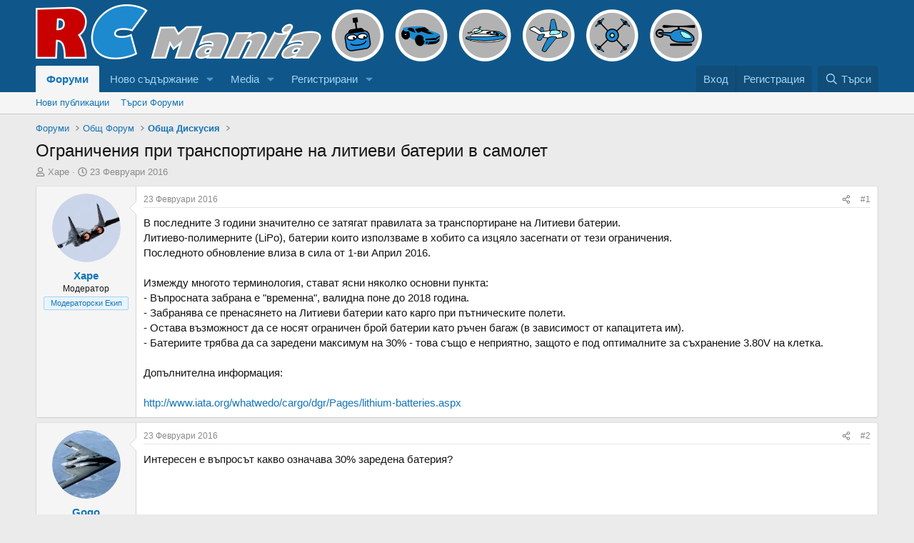

--- FILE ---
content_type: text/html; charset=utf-8
request_url: https://rcmania.bg/index.php?threads/%D0%9E%D0%B3%D1%80%D0%B0%D0%BD%D0%B8%D1%87%D0%B5%D0%BD%D0%B8%D1%8F-%D0%BF%D1%80%D0%B8-%D1%82%D1%80%D0%B0%D0%BD%D1%81%D0%BF%D0%BE%D1%80%D1%82%D0%B8%D1%80%D0%B0%D0%BD%D0%B5-%D0%BD%D0%B0-%D0%BB%D0%B8%D1%82%D0%B8%D0%B5%D0%B2%D0%B8-%D0%B1%D0%B0%D1%82%D0%B5%D1%80%D0%B8%D0%B8-%D0%B2-%D1%81%D0%B0%D0%BC%D0%BE%D0%BB%D0%B5%D1%82.1108/
body_size: 17130
content:
<!DOCTYPE html>
<html id="XF" lang="bg-BG" dir="LTR"
	data-xf="2.3"
	data-app="public"
	
	
	data-template="thread_view"
	data-container-key="node-4"
	data-content-key="thread-1108"
	data-logged-in="false"
	data-cookie-prefix="xf_"
	data-csrf="1769115469,df951f89127768db728a29bc9f92d9fd"
	class="has-no-js template-thread_view"
	 data-run-jobs="">
<head>
	
	
	

	<meta charset="utf-8" />
	<title>Ограничения при транспортиране на литиеви батерии в самолет | RC Mania</title>
	<link rel="manifest" href="/webmanifest.php">

	<meta http-equiv="X-UA-Compatible" content="IE=Edge" />
	<meta name="viewport" content="width=device-width, initial-scale=1, viewport-fit=cover">

	
		<meta name="theme-color" content="#0f578a" />
	

	<meta name="apple-mobile-web-app-title" content="RC Mania">
	
		<link rel="apple-touch-icon" href="/rcmania-og-logo.png" />
	

	
		
		<meta name="description" content="В последните 3 години значително се затягат правилата за транспортиране на Литиеви батерии.
Литиево-полимерните (LiPo), батерии които използваме в хобито са..." />
		<meta property="og:description" content="В последните 3 години значително се затягат правилата за транспортиране на Литиеви батерии.
Литиево-полимерните (LiPo), батерии които използваме в хобито са изцяло засегнати от тези ограничения.
Последното обновление влиза в сила от 1-ви Април 2016.

Измежду многото терминология, стават ясни..." />
		<meta property="twitter:description" content="В последните 3 години значително се затягат правилата за транспортиране на Литиеви батерии.
Литиево-полимерните (LiPo), батерии които използваме в хобито са изцяло засегнати от тези ограничения..." />
	
	
		<meta property="og:url" content="https://rcmania.bg/index.php?threads/%D0%9E%D0%B3%D1%80%D0%B0%D0%BD%D0%B8%D1%87%D0%B5%D0%BD%D0%B8%D1%8F-%D0%BF%D1%80%D0%B8-%D1%82%D1%80%D0%B0%D0%BD%D1%81%D0%BF%D0%BE%D1%80%D1%82%D0%B8%D1%80%D0%B0%D0%BD%D0%B5-%D0%BD%D0%B0-%D0%BB%D0%B8%D1%82%D0%B8%D0%B5%D0%B2%D0%B8-%D0%B1%D0%B0%D1%82%D0%B5%D1%80%D0%B8%D0%B8-%D0%B2-%D1%81%D0%B0%D0%BC%D0%BE%D0%BB%D0%B5%D1%82.1108/" />
	
		<link rel="canonical" href="https://rcmania.bg/index.php?threads/%D0%9E%D0%B3%D1%80%D0%B0%D0%BD%D0%B8%D1%87%D0%B5%D0%BD%D0%B8%D1%8F-%D0%BF%D1%80%D0%B8-%D1%82%D1%80%D0%B0%D0%BD%D1%81%D0%BF%D0%BE%D1%80%D1%82%D0%B8%D1%80%D0%B0%D0%BD%D0%B5-%D0%BD%D0%B0-%D0%BB%D0%B8%D1%82%D0%B8%D0%B5%D0%B2%D0%B8-%D0%B1%D0%B0%D1%82%D0%B5%D1%80%D0%B8%D0%B8-%D0%B2-%D1%81%D0%B0%D0%BC%D0%BE%D0%BB%D0%B5%D1%82.1108/" />
	

	
		
	
	
	<meta property="og:site_name" content="RC Mania" />


	
	
		
	
	
	<meta property="og:type" content="website" />


	
	
		
	
	
	
		<meta property="og:title" content="Ограничения при транспортиране на литиеви батерии в самолет" />
		<meta property="twitter:title" content="Ограничения при транспортиране на литиеви батерии в самолет" />
	


	
	
	
	
		
	
	
	
		<meta property="og:image" content="https://rcmania.bg/rcmania-og-logo.png" />
		<meta property="twitter:image" content="https://rcmania.bg/rcmania-og-logo.png" />
		<meta property="twitter:card" content="summary" />
	


	

	
	
	
	

	<link rel="stylesheet" href="/css.php?css=public%3Anormalize.css%2Cpublic%3Afa.css%2Cpublic%3Acore.less%2Cpublic%3Aapp.less&amp;s=2&amp;l=3&amp;d=1755188902&amp;k=fa9b7a8ec457aa3c49035e56a397893b1cca7c61" />

	<link rel="stylesheet" href="/css.php?css=public%3Abb_code.less%2Cpublic%3Amessage.less%2Cpublic%3Ashare_controls.less%2Cpublic%3Aextra.less&amp;s=2&amp;l=3&amp;d=1755188902&amp;k=446f6b1264b89a7fead25166ef1ffcc8dc546faf" />


	
		<script src="/js/xf/preamble.min.js?_v=17c45a27"></script>
	

	
	<script src="/js/vendor/vendor-compiled.js?_v=17c45a27" defer></script>
	<script src="/js/xf/core-compiled.js?_v=17c45a27" defer></script>

	<script>
		XF.ready(() =>
		{
			XF.extendObject(true, XF.config, {
				// 
				userId: 0,
				enablePush: false,
				pushAppServerKey: '',
				url: {
					fullBase: 'https://rcmania.bg/',
					basePath: '/',
					css: '/css.php?css=__SENTINEL__&s=2&l=3&d=1755188902',
					js: '/js/__SENTINEL__?_v=17c45a27',
					icon: '/data/local/icons/__VARIANT__.svg?v=1755189077#__NAME__',
					iconInline: '/styles/fa/__VARIANT__/__NAME__.svg?v=5.15.3',
					keepAlive: '/index.php?login/keep-alive'
				},
				cookie: {
					path: '/',
					domain: '',
					prefix: 'xf_',
					secure: true,
					consentMode: 'disabled',
					consented: ["optional","_third_party"]
				},
				cacheKey: 'f3ed7234243583f554e27d349fe769c5',
				csrf: '1769115469,df951f89127768db728a29bc9f92d9fd',
				js: {},
				fullJs: false,
				css: {"public:bb_code.less":true,"public:message.less":true,"public:share_controls.less":true,"public:extra.less":true},
				time: {
					now: 1769115469,
					today: 1769032800,
					todayDow: 4,
					tomorrow: 1769119200,
					yesterday: 1768946400,
					week: 1768514400,
					month: 1767218400,
					year: 1767218400
				},
				style: {
					light: '',
					dark: '',
					defaultColorScheme: 'light'
				},
				borderSizeFeature: '3px',
				fontAwesomeWeight: 'r',
				enableRtnProtect: true,
				
				enableFormSubmitSticky: true,
				imageOptimization: '0',
				imageOptimizationQuality: 0.85,
				uploadMaxFilesize: 209715200,
				uploadMaxWidth: 1920,
				uploadMaxHeight: 1500,
				allowedVideoExtensions: ["m4v","mov","mp4","mp4v","mpeg","mpg","ogv","webm"],
				allowedAudioExtensions: ["mp3","opus","ogg","wav"],
				shortcodeToEmoji: true,
				visitorCounts: {
					conversations_unread: '0',
					alerts_unviewed: '0',
					total_unread: '0',
					title_count: true,
					icon_indicator: true
				},
				jsMt: {"xf\/action.js":"e6de6ed3","xf\/embed.js":"e6de6ed3","xf\/form.js":"e6de6ed3","xf\/structure.js":"e6de6ed3","xf\/tooltip.js":"e6de6ed3"},
				jsState: {},
				publicMetadataLogoUrl: 'https://rcmania.bg/rcmania-og-logo.png',
				publicPushBadgeUrl: 'https://rcmania.bg/styles/default/xenforo/bell.png'
			})

			XF.extendObject(XF.phrases, {
				// 
				date_x_at_time_y:     "{date} в {time}",
				day_x_at_time_y:      "{day} в {time}",
				yesterday_at_x:       "Вчера в {time}",
				x_minutes_ago:        "преди {minutes} минути",
				one_minute_ago:       "преди една минута",
				a_moment_ago:         "Преди секунда",
				today_at_x:           "Днес в {time}",
				in_a_moment:          "In a moment",
				in_a_minute:          "In a minute",
				in_x_minutes:         "In {minutes} minutes",
				later_today_at_x:     "Later today at {time}",
				tomorrow_at_x:        "Tomorrow at {time}",
				short_date_x_minutes: "{minutes}m",
				short_date_x_hours:   "{hours}h",
				short_date_x_days:    "{days}d",

				day0: "Неделя",
				day1: "Понеделник",
				day2: "Вторник",
				day3: "Сряда",
				day4: "Четвъртък",
				day5: "Петък",
				day6: "Събота",

				dayShort0: "Нед",
				dayShort1: "Пон",
				dayShort2: "Вто",
				dayShort3: "Сря",
				dayShort4: "Чет",
				dayShort5: "Пет",
				dayShort6: "Съб",

				month0: "Януари",
				month1: "Февруари",
				month2: "Март",
				month3: "Април",
				month4: "Май",
				month5: "Юни",
				month6: "Юли",
				month7: "Август",
				month8: "Септември",
				month9: "Октомври",
				month10: "Ноември",
				month11: "Декември",

				active_user_changed_reload_page: "The active user has changed. Reload the page for the latest version.",
				server_did_not_respond_in_time_try_again: "The server did not respond in time. Please try again.",
				oops_we_ran_into_some_problems: "Oops! We ran into some problems.",
				oops_we_ran_into_some_problems_more_details_console: "Oops! We ran into some problems. Please try again later. More error details may be in the browser console.",
				file_too_large_to_upload: "The file is too large to be uploaded.",
				uploaded_file_is_too_large_for_server_to_process: "Каченият файл е прекалено голям за обработка.",
				files_being_uploaded_are_you_sure: "Files are still being uploaded. Are you sure you want to submit this form?",
				attach: "Прикачи файлове",
				rich_text_box: "Rich text box",
				close: "Затвори",
				link_copied_to_clipboard: "Link copied to clipboard.",
				text_copied_to_clipboard: "Text copied to clipboard.",
				loading: "Loading…",
				you_have_exceeded_maximum_number_of_selectable_items: "You have exceeded the maximum number of selectable items.",

				processing: "Processing",
				'processing...': "Processing…",

				showing_x_of_y_items: "Показани {count} от общо {total}",
				showing_all_items: "Showing all items",
				no_items_to_display: "No items to display",

				number_button_up: "Increase",
				number_button_down: "Decrease",

				push_enable_notification_title: "Push notifications enabled successfully at RC Mania",
				push_enable_notification_body: "Thank you for enabling push notifications!",

				pull_down_to_refresh: "Pull down to refresh",
				release_to_refresh: "Release to refresh",
				refreshing: "Refreshing…"
			})
		})
	</script>

	


	

	
	<script async src="https://www.googletagmanager.com/gtag/js?id=UA-12118333-8"></script>
	<script>
		window.dataLayer = window.dataLayer || [];
		function gtag(){dataLayer.push(arguments);}
		gtag('js', new Date());
		gtag('config', 'UA-12118333-8', {
			// 
			
			
		});
	</script>

</head>
<body data-template="thread_view">

<div class="p-pageWrapper" id="top">

	

	<header class="p-header" id="header">
		<div class="p-header-inner">
			<div class="p-header-content">
				<div class="p-header-logo p-header-logo--image">
					<a href="/index.php">
						

	

	
		
		

		
	

	

	<picture data-variations="{&quot;default&quot;:{&quot;1&quot;:&quot;\/styles\/default\/xenforo\/logo-rcmania.png&quot;,&quot;2&quot;:null}}">
		
		
		

		

		<img src="/styles/default/xenforo/logo-rcmania.png"  width="933" height="80" alt="RC Mania"  />
	</picture>


					</a>
				</div>

				
			</div>
		</div>
	</header>

	
	

	
		<div class="p-navSticky p-navSticky--primary" data-xf-init="sticky-header">
			
		<nav class="p-nav">
			<div class="p-nav-inner">
				<button type="button" class="button button--plain p-nav-menuTrigger" data-xf-click="off-canvas" data-menu=".js-headerOffCanvasMenu" tabindex="0" aria-label="Меню"><span class="button-text">
					<i aria-hidden="true"></i>
				</span></button>

				<div class="p-nav-smallLogo">
					<a href="/index.php">
						

	

	
		
		

		
	

	

	<picture data-variations="{&quot;default&quot;:{&quot;1&quot;:&quot;\/styles\/default\/xenforo\/logo-rcmania.png&quot;,&quot;2&quot;:null}}">
		
		
		

		

		<img src="/styles/default/xenforo/logo-rcmania.png"  width="933" height="80" alt="RC Mania"  />
	</picture>


					</a>
				</div>

				<div class="p-nav-scroller hScroller" data-xf-init="h-scroller" data-auto-scroll=".p-navEl.is-selected">
					<div class="hScroller-scroll">
						<ul class="p-nav-list js-offCanvasNavSource">
							
								<li>
									
	<div class="p-navEl is-selected" data-has-children="true">
	

		
	
	<a href="/index.php"
	class="p-navEl-link p-navEl-link--splitMenu "
	
	
	data-nav-id="forums">Форуми</a>


		<a data-xf-key="1"
			data-xf-click="menu"
			data-menu-pos-ref="< .p-navEl"
			class="p-navEl-splitTrigger"
			role="button"
			tabindex="0"
			aria-label="Toggle expanded"
			aria-expanded="false"
			aria-haspopup="true"></a>

		
	
		<div class="menu menu--structural" data-menu="menu" aria-hidden="true">
			<div class="menu-content">
				
					
	
	
	<a href="/index.php?whats-new/posts/"
	class="menu-linkRow u-indentDepth0 js-offCanvasCopy "
	
	
	data-nav-id="newPosts">Нови публикации</a>

	

				
					
	
	
	<a href="/index.php?search/&amp;type=post"
	class="menu-linkRow u-indentDepth0 js-offCanvasCopy "
	
	
	data-nav-id="searchForums">Търси Форуми</a>

	

				
			</div>
		</div>
	
	</div>

								</li>
							
								<li>
									
	<div class="p-navEl " data-has-children="true">
	

		
	
	<a href="/index.php?whats-new/"
	class="p-navEl-link p-navEl-link--splitMenu "
	
	
	data-nav-id="whatsNew">Ново съдържание</a>


		<a data-xf-key="2"
			data-xf-click="menu"
			data-menu-pos-ref="< .p-navEl"
			class="p-navEl-splitTrigger"
			role="button"
			tabindex="0"
			aria-label="Toggle expanded"
			aria-expanded="false"
			aria-haspopup="true"></a>

		
	
		<div class="menu menu--structural" data-menu="menu" aria-hidden="true">
			<div class="menu-content">
				
					
	
	
	<a href="/index.php?featured/"
	class="menu-linkRow u-indentDepth0 js-offCanvasCopy "
	
	
	data-nav-id="featured">Препоръчано съдържание</a>

	

				
					
	
	
	<a href="/index.php?whats-new/posts/"
	class="menu-linkRow u-indentDepth0 js-offCanvasCopy "
	 rel="nofollow"
	
	data-nav-id="whatsNewPosts">Нови публикации</a>

	

				
					
	
	
	<a href="/index.php?whats-new/media/"
	class="menu-linkRow u-indentDepth0 js-offCanvasCopy "
	 rel="nofollow"
	
	data-nav-id="xfmgWhatsNewNewMedia">New media</a>

	

				
					
	
	
	<a href="/index.php?whats-new/media-comments/"
	class="menu-linkRow u-indentDepth0 js-offCanvasCopy "
	 rel="nofollow"
	
	data-nav-id="xfmgWhatsNewMediaComments">New media comments</a>

	

				
					
	
	
	<a href="/index.php?whats-new/latest-activity"
	class="menu-linkRow u-indentDepth0 js-offCanvasCopy "
	 rel="nofollow"
	
	data-nav-id="latestActivity">Последни събития</a>

	

				
			</div>
		</div>
	
	</div>

								</li>
							
								<li>
									
	<div class="p-navEl " data-has-children="true">
	

		
	
	<a href="/index.php?media/"
	class="p-navEl-link p-navEl-link--splitMenu "
	
	
	data-nav-id="xfmg">Media</a>


		<a data-xf-key="3"
			data-xf-click="menu"
			data-menu-pos-ref="< .p-navEl"
			class="p-navEl-splitTrigger"
			role="button"
			tabindex="0"
			aria-label="Toggle expanded"
			aria-expanded="false"
			aria-haspopup="true"></a>

		
	
		<div class="menu menu--structural" data-menu="menu" aria-hidden="true">
			<div class="menu-content">
				
					
	
	
	<a href="/index.php?whats-new/media/"
	class="menu-linkRow u-indentDepth0 js-offCanvasCopy "
	 rel="nofollow"
	
	data-nav-id="xfmgNewMedia">New media</a>

	

				
					
	
	
	<a href="/index.php?whats-new/media-comments/"
	class="menu-linkRow u-indentDepth0 js-offCanvasCopy "
	 rel="nofollow"
	
	data-nav-id="xfmgNewComments">New comments</a>

	

				
					
	
	
	<a href="/index.php?search/&amp;type=xfmg_media"
	class="menu-linkRow u-indentDepth0 js-offCanvasCopy "
	
	
	data-nav-id="xfmgSearchMedia">Search media</a>

	

				
			</div>
		</div>
	
	</div>

								</li>
							
								<li>
									
	<div class="p-navEl " data-has-children="true">
	

		
	
	<a href="/index.php?members/"
	class="p-navEl-link p-navEl-link--splitMenu "
	
	
	data-nav-id="members">Регистрирани</a>


		<a data-xf-key="4"
			data-xf-click="menu"
			data-menu-pos-ref="< .p-navEl"
			class="p-navEl-splitTrigger"
			role="button"
			tabindex="0"
			aria-label="Toggle expanded"
			aria-expanded="false"
			aria-haspopup="true"></a>

		
	
		<div class="menu menu--structural" data-menu="menu" aria-hidden="true">
			<div class="menu-content">
				
					
	
	
	<a href="/index.php?members/list/"
	class="menu-linkRow u-indentDepth0 js-offCanvasCopy "
	
	
	data-nav-id="registeredMembers">Регистрирани Потребители</a>

	

				
					
	
	
	<a href="/index.php?online/"
	class="menu-linkRow u-indentDepth0 js-offCanvasCopy "
	
	
	data-nav-id="currentVisitors">Посетители в момента</a>

	

				
			</div>
		</div>
	
	</div>

								</li>
							
						</ul>
					</div>
				</div>

				<div class="p-nav-opposite">
					<div class="p-navgroup p-account p-navgroup--guest">
						
							<a href="/index.php?login/" class="p-navgroup-link p-navgroup-link--textual p-navgroup-link--logIn"
								data-xf-click="overlay" data-follow-redirects="on">
								<span class="p-navgroup-linkText">Вход</span>
							</a>
							
								<a href="/index.php?register/" class="p-navgroup-link p-navgroup-link--textual p-navgroup-link--register"
									data-xf-click="overlay" data-follow-redirects="on">
									<span class="p-navgroup-linkText">Регистрация</span>
								</a>
							
						
					</div>

					<div class="p-navgroup p-discovery">
						<a href="/index.php?whats-new/"
							class="p-navgroup-link p-navgroup-link--iconic p-navgroup-link--whatsnew"
							aria-label="Какво ново"
							title="Какво ново">
							<i aria-hidden="true"></i>
							<span class="p-navgroup-linkText">Какво ново</span>
						</a>

						
							<a href="/index.php?search/"
								class="p-navgroup-link p-navgroup-link--iconic p-navgroup-link--search"
								data-xf-click="menu"
								data-xf-key="/"
								aria-label="Търси"
								aria-expanded="false"
								aria-haspopup="true"
								title="Търси">
								<i aria-hidden="true"></i>
								<span class="p-navgroup-linkText">Търси</span>
							</a>
							<div class="menu menu--structural menu--wide" data-menu="menu" aria-hidden="true">
								<form action="/index.php?search/search" method="post"
									class="menu-content"
									data-xf-init="quick-search">

									<h3 class="menu-header">Търси</h3>
									
									<div class="menu-row">
										
											<div class="inputGroup inputGroup--joined">
												<input type="text" class="input" name="keywords" data-acurl="/index.php?search/auto-complete" placeholder="Търси…" aria-label="Търси" data-menu-autofocus="true" />
												
			<select name="constraints" class="js-quickSearch-constraint input" aria-label="Search within">
				<option value="">Everywhere</option>
<option value="{&quot;search_type&quot;:&quot;post&quot;}">Теми</option>
<option value="{&quot;search_type&quot;:&quot;post&quot;,&quot;c&quot;:{&quot;nodes&quot;:[4],&quot;child_nodes&quot;:1}}">This forum</option>
<option value="{&quot;search_type&quot;:&quot;post&quot;,&quot;c&quot;:{&quot;thread&quot;:1108}}">This thread</option>

			</select>
		
											</div>
										
									</div>

									
									<div class="menu-row">
										<label class="iconic"><input type="checkbox"  name="c[title_only]" value="1" /><i aria-hidden="true"></i><span class="iconic-label">Търси само в Заглавия

													
													<span tabindex="0" role="button"
														data-xf-init="tooltip" data-trigger="hover focus click" title="Ще търсим и в тагове">

														<i class="fa--xf far fa-question-circle  u-muted u-smaller"><svg xmlns="http://www.w3.org/2000/svg" role="img" ><title>Забележка</title><use href="/data/local/icons/regular.svg?v=1755189077#question-circle"></use></svg></i>
													</span></span></label>

									</div>
									
									<div class="menu-row">
										<div class="inputGroup">
											<span class="inputGroup-text" id="ctrl_search_menu_by_member">By:</span>
											<input type="text" class="input" name="c[users]" data-xf-init="auto-complete" placeholder="Потребител" aria-labelledby="ctrl_search_menu_by_member" />
										</div>
									</div>
									<div class="menu-footer">
									<span class="menu-footer-controls">
										<button type="submit" class="button button--icon button--icon--search button--primary"><i class="fa--xf far fa-search "><svg xmlns="http://www.w3.org/2000/svg" role="img" aria-hidden="true" ><use href="/data/local/icons/regular.svg?v=1755189077#search"></use></svg></i><span class="button-text">Търси</span></button>
										<button type="submit" class="button " name="from_search_menu"><span class="button-text">Разширено търсене…</span></button>
									</span>
									</div>

									<input type="hidden" name="_xfToken" value="1769115469,df951f89127768db728a29bc9f92d9fd" />
								</form>
							</div>
						
					</div>
				</div>
			</div>
		</nav>
	
		</div>
		
		
			<div class="p-sectionLinks">
				<div class="p-sectionLinks-inner hScroller" data-xf-init="h-scroller">
					<div class="hScroller-scroll">
						<ul class="p-sectionLinks-list">
							
								<li>
									
	<div class="p-navEl " >
	

		
	
	<a href="/index.php?whats-new/posts/"
	class="p-navEl-link "
	
	data-xf-key="alt+1"
	data-nav-id="newPosts">Нови публикации</a>


		

		
	
	</div>

								</li>
							
								<li>
									
	<div class="p-navEl " >
	

		
	
	<a href="/index.php?search/&amp;type=post"
	class="p-navEl-link "
	
	data-xf-key="alt+2"
	data-nav-id="searchForums">Търси Форуми</a>


		

		
	
	</div>

								</li>
							
						</ul>
					</div>
				</div>
			</div>
			
	
		

	<div class="offCanvasMenu offCanvasMenu--nav js-headerOffCanvasMenu" data-menu="menu" aria-hidden="true" data-ocm-builder="navigation">
		<div class="offCanvasMenu-backdrop" data-menu-close="true"></div>
		<div class="offCanvasMenu-content">
			<div class="offCanvasMenu-header">
				Меню
				<a class="offCanvasMenu-closer" data-menu-close="true" role="button" tabindex="0" aria-label="Затвори"></a>
			</div>
			
				<div class="p-offCanvasRegisterLink">
					<div class="offCanvasMenu-linkHolder">
						<a href="/index.php?login/" class="offCanvasMenu-link" data-xf-click="overlay" data-menu-close="true">
							Вход
						</a>
					</div>
					<hr class="offCanvasMenu-separator" />
					
						<div class="offCanvasMenu-linkHolder">
							<a href="/index.php?register/" class="offCanvasMenu-link" data-xf-click="overlay" data-menu-close="true">
								Регистрация
							</a>
						</div>
						<hr class="offCanvasMenu-separator" />
					
				</div>
			
			<div class="js-offCanvasNavTarget"></div>
			<div class="offCanvasMenu-installBanner js-installPromptContainer" style="display: none;" data-xf-init="install-prompt">
				<div class="offCanvasMenu-installBanner-header">Install the app</div>
				<button type="button" class="button js-installPromptButton"><span class="button-text">Install</span></button>
				<template class="js-installTemplateIOS">
					<div class="js-installTemplateContent">
						<div class="overlay-title">How to install the app on iOS</div>
						<div class="block-body">
							<div class="block-row">
								<p>
									Follow along with the video below to see how to install our site as a web app on your home screen.
								</p>
								<p style="text-align: center">
									<video src="/styles/default/xenforo/add_to_home.mp4"
										width="280" height="480" autoplay loop muted playsinline></video>
								</p>
								<p>
									<small><strong>Забележка:</strong> This feature may not be available in some browsers.</small>
								</p>
							</div>
						</div>
					</div>
				</template>
			</div>
		</div>
	</div>

	<div class="p-body">
		<div class="p-body-inner">
			<!--XF:EXTRA_OUTPUT-->

			

			

			
			
	
		<ul class="p-breadcrumbs "
			itemscope itemtype="https://schema.org/BreadcrumbList">
			
				

				
				

				

				
					
					
	<li itemprop="itemListElement" itemscope itemtype="https://schema.org/ListItem">
		<a href="/index.php" itemprop="item">
			<span itemprop="name">Форуми</span>
		</a>
		<meta itemprop="position" content="1" />
	</li>

				
				
					
					
	<li itemprop="itemListElement" itemscope itemtype="https://schema.org/ListItem">
		<a href="/index.php#%D0%9E%D0%B1%D1%89-%D0%A4%D0%BE%D1%80%D1%83%D0%BC.1" itemprop="item">
			<span itemprop="name">Общ Форум</span>
		</a>
		<meta itemprop="position" content="2" />
	</li>

				
					
					
	<li itemprop="itemListElement" itemscope itemtype="https://schema.org/ListItem">
		<a href="/index.php?forums/%D0%9E%D0%B1%D1%89%D0%B0-%D0%94%D0%B8%D1%81%D0%BA%D1%83%D1%81%D0%B8%D1%8F.4/" itemprop="item">
			<span itemprop="name">Обща Дискусия</span>
		</a>
		<meta itemprop="position" content="3" />
	</li>

				
			
		</ul>
	

			

			
	<noscript class="js-jsWarning"><div class="blockMessage blockMessage--important blockMessage--iconic u-noJsOnly">JavaScript is disabled. For a better experience, please enable JavaScript in your browser before proceeding.</div></noscript>

			
	<div class="blockMessage blockMessage--important blockMessage--iconic js-browserWarning" style="display: none">You are using an out of date browser. It  may not display this or other websites correctly.<br />You should upgrade or use an <a href="https://www.google.com/chrome/" target="_blank" rel="noopener">alternative browser</a>.</div>


			
				<div class="p-body-header">
					
						
							<div class="p-title ">
								
									
										<h1 class="p-title-value">Ограничения при транспортиране на литиеви батерии в самолет</h1>
									
									
								
							</div>
						

						
							<div class="p-description">
	<ul class="listInline listInline--bullet">
		<li>
			<i class="fa--xf far fa-user "><svg xmlns="http://www.w3.org/2000/svg" role="img" ><title>Автор на темата</title><use href="/data/local/icons/regular.svg?v=1755189077#user"></use></svg></i>
			<span class="u-srOnly">Автор на темата</span>

			<a href="/index.php?members/xape.3/" class="username  u-concealed" dir="auto" data-user-id="3" data-xf-init="member-tooltip"><span class="username--staff username--moderator">Xape</span></a>
		</li>
		<li>
			<i class="fa--xf far fa-clock "><svg xmlns="http://www.w3.org/2000/svg" role="img" ><title>Начална Дата</title><use href="/data/local/icons/regular.svg?v=1755189077#clock"></use></svg></i>
			<span class="u-srOnly">Начална Дата</span>

			<a href="/index.php?threads/%D0%9E%D0%B3%D1%80%D0%B0%D0%BD%D0%B8%D1%87%D0%B5%D0%BD%D0%B8%D1%8F-%D0%BF%D1%80%D0%B8-%D1%82%D1%80%D0%B0%D0%BD%D1%81%D0%BF%D0%BE%D1%80%D1%82%D0%B8%D1%80%D0%B0%D0%BD%D0%B5-%D0%BD%D0%B0-%D0%BB%D0%B8%D1%82%D0%B8%D0%B5%D0%B2%D0%B8-%D0%B1%D0%B0%D1%82%D0%B5%D1%80%D0%B8%D0%B8-%D0%B2-%D1%81%D0%B0%D0%BC%D0%BE%D0%BB%D0%B5%D1%82.1108/" class="u-concealed"><time  class="u-dt" dir="auto" datetime="2016-02-23T14:34:16+0200" data-timestamp="1456230856" data-date="23 Февруари 2016" data-time="14:34" data-short="Фев &#039;16" title="23 Февруари 2016 в 14:34">23 Февруари 2016</time></a>
		</li>
		
		
	</ul>
</div>
						
					
				</div>
			

			<div class="p-body-main  ">
				
				<div class="p-body-contentCol"></div>
				

				

				<div class="p-body-content">
					
					<div class="p-body-pageContent">










	
	
	
		
	
	
	


	
	
	
		
	
	
	


	
	
		
	
	
	


	
	



	












	

	
		
	



















<div class="block block--messages" data-xf-init="" data-type="post" data-href="/index.php?inline-mod/" data-search-target="*">

	<span class="u-anchorTarget" id="posts"></span>

	
		
	

	

	<div class="block-outer"></div>

	

	
		
	<div class="block-outer js-threadStatusField"></div>

	

	<div class="block-container lbContainer"
		data-xf-init="lightbox select-to-quote"
		data-message-selector=".js-post"
		data-lb-id="thread-1108"
		data-lb-universal="0">

		<div class="block-body js-replyNewMessageContainer">
			
				

					

					
						

	
	

	

	
	<article class="message message--post js-post js-inlineModContainer  "
		data-author="Xape"
		data-content="post-18441"
		id="js-post-18441"
		>

		

		<span class="u-anchorTarget" id="post-18441"></span>

		
			<div class="message-inner">
				
					<div class="message-cell message-cell--user">
						

	<section class="message-user"
		
		
		>

		

		<div class="message-avatar ">
			<div class="message-avatar-wrapper">
				<a href="/index.php?members/xape.3/" class="avatar avatar--m" data-user-id="3" data-xf-init="member-tooltip">
			<img src="/data/avatars/m/0/3.jpg?1384460164" srcset="/data/avatars/l/0/3.jpg?1384460164 2x" alt="Xape" class="avatar-u3-m" width="96" height="96" loading="lazy" /> 
		</a>
				
			</div>
		</div>
		<div class="message-userDetails">
			<h4 class="message-name"><a href="/index.php?members/xape.3/" class="username " dir="auto" data-user-id="3" data-xf-init="member-tooltip"><span class="username--staff username--moderator">Xape</span></a></h4>
			<h5 class="userTitle message-userTitle" dir="auto">Модератор</h5>
			<div class="userBanner userBanner--staff message-userBanner" dir="auto"><span class="userBanner-before"></span><strong>Модераторски Екип</strong><span class="userBanner-after"></span></div>
		</div>
		
			
			
		
		<span class="message-userArrow"></span>
	</section>

					</div>
				

				
					<div class="message-cell message-cell--main">
					
						<div class="message-main js-quickEditTarget">

							
								

	

	<header class="message-attribution message-attribution--split">
		<ul class="message-attribution-main listInline ">
			
			
			<li class="u-concealed">
				<a href="/index.php?threads/%D0%9E%D0%B3%D1%80%D0%B0%D0%BD%D0%B8%D1%87%D0%B5%D0%BD%D0%B8%D1%8F-%D0%BF%D1%80%D0%B8-%D1%82%D1%80%D0%B0%D0%BD%D1%81%D0%BF%D0%BE%D1%80%D1%82%D0%B8%D1%80%D0%B0%D0%BD%D0%B5-%D0%BD%D0%B0-%D0%BB%D0%B8%D1%82%D0%B8%D0%B5%D0%B2%D0%B8-%D0%B1%D0%B0%D1%82%D0%B5%D1%80%D0%B8%D0%B8-%D0%B2-%D1%81%D0%B0%D0%BC%D0%BE%D0%BB%D0%B5%D1%82.1108/post-18441" rel="nofollow" >
					<time  class="u-dt" dir="auto" datetime="2016-02-23T14:34:16+0200" data-timestamp="1456230856" data-date="23 Февруари 2016" data-time="14:34" data-short="Фев &#039;16" title="23 Февруари 2016 в 14:34">23 Февруари 2016</time>
				</a>
			</li>
			
		</ul>

		<ul class="message-attribution-opposite message-attribution-opposite--list ">
			
			<li>
				<a href="/index.php?threads/%D0%9E%D0%B3%D1%80%D0%B0%D0%BD%D0%B8%D1%87%D0%B5%D0%BD%D0%B8%D1%8F-%D0%BF%D1%80%D0%B8-%D1%82%D1%80%D0%B0%D0%BD%D1%81%D0%BF%D0%BE%D1%80%D1%82%D0%B8%D1%80%D0%B0%D0%BD%D0%B5-%D0%BD%D0%B0-%D0%BB%D0%B8%D1%82%D0%B8%D0%B5%D0%B2%D0%B8-%D0%B1%D0%B0%D1%82%D0%B5%D1%80%D0%B8%D0%B8-%D0%B2-%D1%81%D0%B0%D0%BC%D0%BE%D0%BB%D0%B5%D1%82.1108/post-18441"
					class="message-attribution-gadget"
					data-xf-init="share-tooltip"
					data-href="/index.php?posts/18441/share"
					aria-label="Share"
					rel="nofollow">
					<i class="fa--xf far fa-share-alt "><svg xmlns="http://www.w3.org/2000/svg" role="img" aria-hidden="true" ><use href="/data/local/icons/regular.svg?v=1755189077#share-alt"></use></svg></i>
				</a>
			</li>
			
				<li class="u-hidden js-embedCopy">
					
	<a href="javascript:"
		data-xf-init="copy-to-clipboard"
		data-copy-text="&lt;div class=&quot;js-xf-embed&quot; data-url=&quot;https://rcmania.bg&quot; data-content=&quot;post-18441&quot;&gt;&lt;/div&gt;&lt;script defer src=&quot;https://rcmania.bg/js/xf/external_embed.js?_v=17c45a27&quot;&gt;&lt;/script&gt;"
		data-success="Embed code HTML copied to clipboard."
		class="">
		<i class="fa--xf far fa-code "><svg xmlns="http://www.w3.org/2000/svg" role="img" aria-hidden="true" ><use href="/data/local/icons/regular.svg?v=1755189077#code"></use></svg></i>
	</a>

				</li>
			
			
			
				<li>
					<a href="/index.php?threads/%D0%9E%D0%B3%D1%80%D0%B0%D0%BD%D0%B8%D1%87%D0%B5%D0%BD%D0%B8%D1%8F-%D0%BF%D1%80%D0%B8-%D1%82%D1%80%D0%B0%D0%BD%D1%81%D0%BF%D0%BE%D1%80%D1%82%D0%B8%D1%80%D0%B0%D0%BD%D0%B5-%D0%BD%D0%B0-%D0%BB%D0%B8%D1%82%D0%B8%D0%B5%D0%B2%D0%B8-%D0%B1%D0%B0%D1%82%D0%B5%D1%80%D0%B8%D0%B8-%D0%B2-%D1%81%D0%B0%D0%BC%D0%BE%D0%BB%D0%B5%D1%82.1108/post-18441" rel="nofollow">
						#1
					</a>
				</li>
			
		</ul>
	</header>

							

							<div class="message-content js-messageContent">
							

								
									
	
	
	

								

								
									
	

	<div class="message-userContent lbContainer js-lbContainer "
		data-lb-id="post-18441"
		data-lb-caption-desc="Xape &middot; 23 Февруари 2016 в 14:34">

		
			

	
		
	

		

		<article class="message-body js-selectToQuote">
			
				
			

			<div >
				
					<div class="bbWrapper">В последните 3 години значително се затягат правилата за транспортиране на Литиеви батерии.<br />
Литиево-полимерните (LiPo), батерии които използваме в хобито са изцяло засегнати от тези ограничения.<br />
Последното обновление влиза в сила от 1-ви Април 2016.<br />
<br />
Измежду многото терминология, стават ясни няколко основни пункта:<br />
- Въпросната забрана е &quot;временна&quot;, валидна поне до 2018 година.<br />
- Забранява се пренасянето на Литиеви батерии като карго при пътническите полети.<br />
- Остава възможност да се носят ограничен брой батерии като ръчен багаж (в зависимост от капацитета им).<br />
- Батериите трябва да са заредени максимум на 30% - това също е неприятно, защото е под оптималните за съхранение 3.80V на клетка.<br />
<br />
Допълнителна информация:<br />
<br />
<a href="http://www.iata.org/whatwedo/cargo/dgr/Pages/lithium-batteries.aspx" target="_blank" class="link link--external" rel="noopener">http://www.iata.org/whatwedo/cargo/dgr/Pages/lithium-batteries.aspx</a></div>
				
			</div>

			<div class="js-selectToQuoteEnd">&nbsp;</div>
			
				
			
		</article>

		
			

	
		
	

		

		
	</div>

								

								
									
	

	

								

								
									
	

								

							
							</div>

							
								
	

	<footer class="message-footer">
		

		

		<div class="reactionsBar js-reactionsList ">
			
		</div>

		<div class="js-historyTarget message-historyTarget toggleTarget" data-href="trigger-href"></div>
	</footer>

							
						</div>

					
					</div>
				
			</div>
		
	</article>

	
	

					

					

				

					

					
						

	
	

	

	
	<article class="message message--post js-post js-inlineModContainer  "
		data-author="Gogo"
		data-content="post-18442"
		id="js-post-18442"
		itemscope itemtype="https://schema.org/Comment" itemid="https://rcmania.bg/index.php?posts/18442/">

		
			<meta itemprop="parentItem" itemscope itemid="https://rcmania.bg/index.php?threads/%D0%9E%D0%B3%D1%80%D0%B0%D0%BD%D0%B8%D1%87%D0%B5%D0%BD%D0%B8%D1%8F-%D0%BF%D1%80%D0%B8-%D1%82%D1%80%D0%B0%D0%BD%D1%81%D0%BF%D0%BE%D1%80%D1%82%D0%B8%D1%80%D0%B0%D0%BD%D0%B5-%D0%BD%D0%B0-%D0%BB%D0%B8%D1%82%D0%B8%D0%B5%D0%B2%D0%B8-%D0%B1%D0%B0%D1%82%D0%B5%D1%80%D0%B8%D0%B8-%D0%B2-%D1%81%D0%B0%D0%BC%D0%BE%D0%BB%D0%B5%D1%82.1108/" />
			<meta itemprop="name" content="Post #2" />
		

		<span class="u-anchorTarget" id="post-18442"></span>

		
			<div class="message-inner">
				
					<div class="message-cell message-cell--user">
						

	<section class="message-user"
		itemprop="author"
		itemscope itemtype="https://schema.org/Person"
		itemid="https://rcmania.bg/index.php?members/gogo.650/">

		
			<meta itemprop="url" content="https://rcmania.bg/index.php?members/gogo.650/" />
		

		<div class="message-avatar ">
			<div class="message-avatar-wrapper">
				<a href="/index.php?members/gogo.650/" class="avatar avatar--m" data-user-id="650" data-xf-init="member-tooltip">
			<img src="/data/avatars/m/0/650.jpg?1443348202" srcset="/data/avatars/l/0/650.jpg?1443348202 2x" alt="Gogo" class="avatar-u650-m" width="96" height="96" loading="lazy" itemprop="image" /> 
		</a>
				
			</div>
		</div>
		<div class="message-userDetails">
			<h4 class="message-name"><a href="/index.php?members/gogo.650/" class="username " dir="auto" data-user-id="650" data-xf-init="member-tooltip"><span itemprop="name">Gogo</span></a></h4>
			<h5 class="userTitle message-userTitle" dir="auto" itemprop="jobTitle">Редовен Потребител</h5>
			
		</div>
		
			
			
		
		<span class="message-userArrow"></span>
	</section>

					</div>
				

				
					<div class="message-cell message-cell--main">
					
						<div class="message-main js-quickEditTarget">

							
								

	

	<header class="message-attribution message-attribution--split">
		<ul class="message-attribution-main listInline ">
			
			
			<li class="u-concealed">
				<a href="/index.php?threads/%D0%9E%D0%B3%D1%80%D0%B0%D0%BD%D0%B8%D1%87%D0%B5%D0%BD%D0%B8%D1%8F-%D0%BF%D1%80%D0%B8-%D1%82%D1%80%D0%B0%D0%BD%D1%81%D0%BF%D0%BE%D1%80%D1%82%D0%B8%D1%80%D0%B0%D0%BD%D0%B5-%D0%BD%D0%B0-%D0%BB%D0%B8%D1%82%D0%B8%D0%B5%D0%B2%D0%B8-%D0%B1%D0%B0%D1%82%D0%B5%D1%80%D0%B8%D0%B8-%D0%B2-%D1%81%D0%B0%D0%BC%D0%BE%D0%BB%D0%B5%D1%82.1108/post-18442" rel="nofollow" itemprop="url">
					<time  class="u-dt" dir="auto" datetime="2016-02-23T16:21:00+0200" data-timestamp="1456237260" data-date="23 Февруари 2016" data-time="16:21" data-short="Фев &#039;16" title="23 Февруари 2016 в 16:21" itemprop="datePublished">23 Февруари 2016</time>
				</a>
			</li>
			
		</ul>

		<ul class="message-attribution-opposite message-attribution-opposite--list ">
			
			<li>
				<a href="/index.php?threads/%D0%9E%D0%B3%D1%80%D0%B0%D0%BD%D0%B8%D1%87%D0%B5%D0%BD%D0%B8%D1%8F-%D0%BF%D1%80%D0%B8-%D1%82%D1%80%D0%B0%D0%BD%D1%81%D0%BF%D0%BE%D1%80%D1%82%D0%B8%D1%80%D0%B0%D0%BD%D0%B5-%D0%BD%D0%B0-%D0%BB%D0%B8%D1%82%D0%B8%D0%B5%D0%B2%D0%B8-%D0%B1%D0%B0%D1%82%D0%B5%D1%80%D0%B8%D0%B8-%D0%B2-%D1%81%D0%B0%D0%BC%D0%BE%D0%BB%D0%B5%D1%82.1108/post-18442"
					class="message-attribution-gadget"
					data-xf-init="share-tooltip"
					data-href="/index.php?posts/18442/share"
					aria-label="Share"
					rel="nofollow">
					<i class="fa--xf far fa-share-alt "><svg xmlns="http://www.w3.org/2000/svg" role="img" aria-hidden="true" ><use href="/data/local/icons/regular.svg?v=1755189077#share-alt"></use></svg></i>
				</a>
			</li>
			
				<li class="u-hidden js-embedCopy">
					
	<a href="javascript:"
		data-xf-init="copy-to-clipboard"
		data-copy-text="&lt;div class=&quot;js-xf-embed&quot; data-url=&quot;https://rcmania.bg&quot; data-content=&quot;post-18442&quot;&gt;&lt;/div&gt;&lt;script defer src=&quot;https://rcmania.bg/js/xf/external_embed.js?_v=17c45a27&quot;&gt;&lt;/script&gt;"
		data-success="Embed code HTML copied to clipboard."
		class="">
		<i class="fa--xf far fa-code "><svg xmlns="http://www.w3.org/2000/svg" role="img" aria-hidden="true" ><use href="/data/local/icons/regular.svg?v=1755189077#code"></use></svg></i>
	</a>

				</li>
			
			
			
				<li>
					<a href="/index.php?threads/%D0%9E%D0%B3%D1%80%D0%B0%D0%BD%D0%B8%D1%87%D0%B5%D0%BD%D0%B8%D1%8F-%D0%BF%D1%80%D0%B8-%D1%82%D1%80%D0%B0%D0%BD%D1%81%D0%BF%D0%BE%D1%80%D1%82%D0%B8%D1%80%D0%B0%D0%BD%D0%B5-%D0%BD%D0%B0-%D0%BB%D0%B8%D1%82%D0%B8%D0%B5%D0%B2%D0%B8-%D0%B1%D0%B0%D1%82%D0%B5%D1%80%D0%B8%D0%B8-%D0%B2-%D1%81%D0%B0%D0%BC%D0%BE%D0%BB%D0%B5%D1%82.1108/post-18442" rel="nofollow">
						#2
					</a>
				</li>
			
		</ul>
	</header>

							

							<div class="message-content js-messageContent">
							

								
									
	
	
	

								

								
									
	

	<div class="message-userContent lbContainer js-lbContainer "
		data-lb-id="post-18442"
		data-lb-caption-desc="Gogo &middot; 23 Февруари 2016 в 16:21">

		

		<article class="message-body js-selectToQuote">
			
				
			

			<div itemprop="text">
				
					<div class="bbWrapper">Интересен е въпросът какво означава 30% заредена батерия?</div>
				
			</div>

			<div class="js-selectToQuoteEnd">&nbsp;</div>
			
				
			
		</article>

		

		
	</div>

								

								
									
	

	

								

								
									
	

								

							
							</div>

							
								
	

	<footer class="message-footer">
		
			<div class="message-microdata" itemprop="interactionStatistic" itemtype="https://schema.org/InteractionCounter" itemscope>
				<meta itemprop="userInteractionCount" content="0" />
				<meta itemprop="interactionType" content="https://schema.org/LikeAction" />
			</div>
		

		

		<div class="reactionsBar js-reactionsList ">
			
		</div>

		<div class="js-historyTarget message-historyTarget toggleTarget" data-href="trigger-href"></div>
	</footer>

							
						</div>

					
					</div>
				
			</div>
		
	</article>

	
	

					

					

				

					

					
						

	
	

	

	
	<article class="message message--post js-post js-inlineModContainer  "
		data-author="Xape"
		data-content="post-18443"
		id="js-post-18443"
		itemscope itemtype="https://schema.org/Comment" itemid="https://rcmania.bg/index.php?posts/18443/">

		
			<meta itemprop="parentItem" itemscope itemid="https://rcmania.bg/index.php?threads/%D0%9E%D0%B3%D1%80%D0%B0%D0%BD%D0%B8%D1%87%D0%B5%D0%BD%D0%B8%D1%8F-%D0%BF%D1%80%D0%B8-%D1%82%D1%80%D0%B0%D0%BD%D1%81%D0%BF%D0%BE%D1%80%D1%82%D0%B8%D1%80%D0%B0%D0%BD%D0%B5-%D0%BD%D0%B0-%D0%BB%D0%B8%D1%82%D0%B8%D0%B5%D0%B2%D0%B8-%D0%B1%D0%B0%D1%82%D0%B5%D1%80%D0%B8%D0%B8-%D0%B2-%D1%81%D0%B0%D0%BC%D0%BE%D0%BB%D0%B5%D1%82.1108/" />
			<meta itemprop="name" content="Post #3" />
		

		<span class="u-anchorTarget" id="post-18443"></span>

		
			<div class="message-inner">
				
					<div class="message-cell message-cell--user">
						

	<section class="message-user"
		itemprop="author"
		itemscope itemtype="https://schema.org/Person"
		itemid="https://rcmania.bg/index.php?members/xape.3/">

		
			<meta itemprop="url" content="https://rcmania.bg/index.php?members/xape.3/" />
		

		<div class="message-avatar ">
			<div class="message-avatar-wrapper">
				<a href="/index.php?members/xape.3/" class="avatar avatar--m" data-user-id="3" data-xf-init="member-tooltip">
			<img src="/data/avatars/m/0/3.jpg?1384460164" srcset="/data/avatars/l/0/3.jpg?1384460164 2x" alt="Xape" class="avatar-u3-m" width="96" height="96" loading="lazy" itemprop="image" /> 
		</a>
				
			</div>
		</div>
		<div class="message-userDetails">
			<h4 class="message-name"><a href="/index.php?members/xape.3/" class="username " dir="auto" data-user-id="3" data-xf-init="member-tooltip"><span class="username--staff username--moderator" itemprop="name">Xape</span></a></h4>
			<h5 class="userTitle message-userTitle" dir="auto" itemprop="jobTitle">Модератор</h5>
			<div class="userBanner userBanner--staff message-userBanner" dir="auto" itemprop="jobTitle"><span class="userBanner-before"></span><strong>Модераторски Екип</strong><span class="userBanner-after"></span></div>
		</div>
		
			
			
		
		<span class="message-userArrow"></span>
	</section>

					</div>
				

				
					<div class="message-cell message-cell--main">
					
						<div class="message-main js-quickEditTarget">

							
								

	

	<header class="message-attribution message-attribution--split">
		<ul class="message-attribution-main listInline ">
			
			
			<li class="u-concealed">
				<a href="/index.php?threads/%D0%9E%D0%B3%D1%80%D0%B0%D0%BD%D0%B8%D1%87%D0%B5%D0%BD%D0%B8%D1%8F-%D0%BF%D1%80%D0%B8-%D1%82%D1%80%D0%B0%D0%BD%D1%81%D0%BF%D0%BE%D1%80%D1%82%D0%B8%D1%80%D0%B0%D0%BD%D0%B5-%D0%BD%D0%B0-%D0%BB%D0%B8%D1%82%D0%B8%D0%B5%D0%B2%D0%B8-%D0%B1%D0%B0%D1%82%D0%B5%D1%80%D0%B8%D0%B8-%D0%B2-%D1%81%D0%B0%D0%BC%D0%BE%D0%BB%D0%B5%D1%82.1108/post-18443" rel="nofollow" itemprop="url">
					<time  class="u-dt" dir="auto" datetime="2016-02-23T16:41:08+0200" data-timestamp="1456238468" data-date="23 Февруари 2016" data-time="16:41" data-short="Фев &#039;16" title="23 Февруари 2016 в 16:41" itemprop="datePublished">23 Февруари 2016</time>
				</a>
			</li>
			
		</ul>

		<ul class="message-attribution-opposite message-attribution-opposite--list ">
			
			<li>
				<a href="/index.php?threads/%D0%9E%D0%B3%D1%80%D0%B0%D0%BD%D0%B8%D1%87%D0%B5%D0%BD%D0%B8%D1%8F-%D0%BF%D1%80%D0%B8-%D1%82%D1%80%D0%B0%D0%BD%D1%81%D0%BF%D0%BE%D1%80%D1%82%D0%B8%D1%80%D0%B0%D0%BD%D0%B5-%D0%BD%D0%B0-%D0%BB%D0%B8%D1%82%D0%B8%D0%B5%D0%B2%D0%B8-%D0%B1%D0%B0%D1%82%D0%B5%D1%80%D0%B8%D0%B8-%D0%B2-%D1%81%D0%B0%D0%BC%D0%BE%D0%BB%D0%B5%D1%82.1108/post-18443"
					class="message-attribution-gadget"
					data-xf-init="share-tooltip"
					data-href="/index.php?posts/18443/share"
					aria-label="Share"
					rel="nofollow">
					<i class="fa--xf far fa-share-alt "><svg xmlns="http://www.w3.org/2000/svg" role="img" aria-hidden="true" ><use href="/data/local/icons/regular.svg?v=1755189077#share-alt"></use></svg></i>
				</a>
			</li>
			
				<li class="u-hidden js-embedCopy">
					
	<a href="javascript:"
		data-xf-init="copy-to-clipboard"
		data-copy-text="&lt;div class=&quot;js-xf-embed&quot; data-url=&quot;https://rcmania.bg&quot; data-content=&quot;post-18443&quot;&gt;&lt;/div&gt;&lt;script defer src=&quot;https://rcmania.bg/js/xf/external_embed.js?_v=17c45a27&quot;&gt;&lt;/script&gt;"
		data-success="Embed code HTML copied to clipboard."
		class="">
		<i class="fa--xf far fa-code "><svg xmlns="http://www.w3.org/2000/svg" role="img" aria-hidden="true" ><use href="/data/local/icons/regular.svg?v=1755189077#code"></use></svg></i>
	</a>

				</li>
			
			
			
				<li>
					<a href="/index.php?threads/%D0%9E%D0%B3%D1%80%D0%B0%D0%BD%D0%B8%D1%87%D0%B5%D0%BD%D0%B8%D1%8F-%D0%BF%D1%80%D0%B8-%D1%82%D1%80%D0%B0%D0%BD%D1%81%D0%BF%D0%BE%D1%80%D1%82%D0%B8%D1%80%D0%B0%D0%BD%D0%B5-%D0%BD%D0%B0-%D0%BB%D0%B8%D1%82%D0%B8%D0%B5%D0%B2%D0%B8-%D0%B1%D0%B0%D1%82%D0%B5%D1%80%D0%B8%D0%B8-%D0%B2-%D1%81%D0%B0%D0%BC%D0%BE%D0%BB%D0%B5%D1%82.1108/post-18443" rel="nofollow">
						#3
					</a>
				</li>
			
		</ul>
	</header>

							

							<div class="message-content js-messageContent">
							

								
									
	
	
	

								

								
									
	

	<div class="message-userContent lbContainer js-lbContainer "
		data-lb-id="post-18443"
		data-lb-caption-desc="Xape &middot; 23 Февруари 2016 в 16:41">

		

		<article class="message-body js-selectToQuote">
			
				
			

			<div itemprop="text">
				
					<div class="bbWrapper"><blockquote data-attributes="member: 650" data-quote="Gogo" data-source="post: 18442"
	class="bbCodeBlock bbCodeBlock--expandable bbCodeBlock--quote js-expandWatch">
	
		<div class="bbCodeBlock-title">
			
				<a href="/index.php?goto/post&amp;id=18442"
					class="bbCodeBlock-sourceJump"
					rel="nofollow"
					data-xf-click="attribution"
					data-content-selector="#post-18442">Gogo написа:</a>
			
		</div>
	
	<div class="bbCodeBlock-content">
		
		<div class="bbCodeBlock-expandContent js-expandContent ">
			Интересен е въпросът какво означава 30% заредена батерия?
		</div>
		<div class="bbCodeBlock-expandLink js-expandLink"><a role="button" tabindex="0">Натиснете за да разшири...</a></div>
	</div>
</blockquote>За липо батерия това е около 3.65-3.70 волта на клетка, докато 3.80V са около 45%.<br />
Проблемът е че при това напрежение, батерията има по-висок саморазряд и има вероятност да се доразреди при продължителен престой, което би я повредило необратимо.</div>
				
			</div>

			<div class="js-selectToQuoteEnd">&nbsp;</div>
			
				
			
		</article>

		

		
	</div>

								

								
									
	

	

								

								
									
	

								

							
							</div>

							
								
	

	<footer class="message-footer">
		
			<div class="message-microdata" itemprop="interactionStatistic" itemtype="https://schema.org/InteractionCounter" itemscope>
				<meta itemprop="userInteractionCount" content="1" />
				<meta itemprop="interactionType" content="https://schema.org/LikeAction" />
			</div>
		

		

		<div class="reactionsBar js-reactionsList is-active">
			
	
	
		<ul class="reactionSummary">
		
			<li><span class="reaction reaction--small reaction--1" data-reaction-id="1"><i aria-hidden="true"></i><img src="https://cdn.jsdelivr.net/joypixels/assets/8.0/png/unicode/64/1f44d.png" loading="lazy" width="64" height="64" class="reaction-image reaction-image--emoji js-reaction" alt="Харесвам" title="Харесвам" /></span></li>
		
		</ul>
	


<span class="u-srOnly">Reactions:</span>
<a class="reactionsBar-link" href="/index.php?posts/18443/reactions" data-xf-click="overlay" data-cache="false" rel="nofollow"><bdi>Gogo</bdi></a>
		</div>

		<div class="js-historyTarget message-historyTarget toggleTarget" data-href="trigger-href"></div>
	</footer>

							
						</div>

					
					</div>
				
			</div>
		
	</article>

	
	

					

					

				

					

					
						

	
	

	

	
	<article class="message message--post js-post js-inlineModContainer  "
		data-author="Gogo"
		data-content="post-18444"
		id="js-post-18444"
		itemscope itemtype="https://schema.org/Comment" itemid="https://rcmania.bg/index.php?posts/18444/">

		
			<meta itemprop="parentItem" itemscope itemid="https://rcmania.bg/index.php?threads/%D0%9E%D0%B3%D1%80%D0%B0%D0%BD%D0%B8%D1%87%D0%B5%D0%BD%D0%B8%D1%8F-%D0%BF%D1%80%D0%B8-%D1%82%D1%80%D0%B0%D0%BD%D1%81%D0%BF%D0%BE%D1%80%D1%82%D0%B8%D1%80%D0%B0%D0%BD%D0%B5-%D0%BD%D0%B0-%D0%BB%D0%B8%D1%82%D0%B8%D0%B5%D0%B2%D0%B8-%D0%B1%D0%B0%D1%82%D0%B5%D1%80%D0%B8%D0%B8-%D0%B2-%D1%81%D0%B0%D0%BC%D0%BE%D0%BB%D0%B5%D1%82.1108/" />
			<meta itemprop="name" content="Post #4" />
		

		<span class="u-anchorTarget" id="post-18444"></span>

		
			<div class="message-inner">
				
					<div class="message-cell message-cell--user">
						

	<section class="message-user"
		itemprop="author"
		itemscope itemtype="https://schema.org/Person"
		itemid="https://rcmania.bg/index.php?members/gogo.650/">

		
			<meta itemprop="url" content="https://rcmania.bg/index.php?members/gogo.650/" />
		

		<div class="message-avatar ">
			<div class="message-avatar-wrapper">
				<a href="/index.php?members/gogo.650/" class="avatar avatar--m" data-user-id="650" data-xf-init="member-tooltip">
			<img src="/data/avatars/m/0/650.jpg?1443348202" srcset="/data/avatars/l/0/650.jpg?1443348202 2x" alt="Gogo" class="avatar-u650-m" width="96" height="96" loading="lazy" itemprop="image" /> 
		</a>
				
			</div>
		</div>
		<div class="message-userDetails">
			<h4 class="message-name"><a href="/index.php?members/gogo.650/" class="username " dir="auto" data-user-id="650" data-xf-init="member-tooltip"><span itemprop="name">Gogo</span></a></h4>
			<h5 class="userTitle message-userTitle" dir="auto" itemprop="jobTitle">Редовен Потребител</h5>
			
		</div>
		
			
			
		
		<span class="message-userArrow"></span>
	</section>

					</div>
				

				
					<div class="message-cell message-cell--main">
					
						<div class="message-main js-quickEditTarget">

							
								

	

	<header class="message-attribution message-attribution--split">
		<ul class="message-attribution-main listInline ">
			
			
			<li class="u-concealed">
				<a href="/index.php?threads/%D0%9E%D0%B3%D1%80%D0%B0%D0%BD%D0%B8%D1%87%D0%B5%D0%BD%D0%B8%D1%8F-%D0%BF%D1%80%D0%B8-%D1%82%D1%80%D0%B0%D0%BD%D1%81%D0%BF%D0%BE%D1%80%D1%82%D0%B8%D1%80%D0%B0%D0%BD%D0%B5-%D0%BD%D0%B0-%D0%BB%D0%B8%D1%82%D0%B8%D0%B5%D0%B2%D0%B8-%D0%B1%D0%B0%D1%82%D0%B5%D1%80%D0%B8%D0%B8-%D0%B2-%D1%81%D0%B0%D0%BC%D0%BE%D0%BB%D0%B5%D1%82.1108/post-18444" rel="nofollow" itemprop="url">
					<time  class="u-dt" dir="auto" datetime="2016-02-23T16:49:32+0200" data-timestamp="1456238972" data-date="23 Февруари 2016" data-time="16:49" data-short="Фев &#039;16" title="23 Февруари 2016 в 16:49" itemprop="datePublished">23 Февруари 2016</time>
				</a>
			</li>
			
		</ul>

		<ul class="message-attribution-opposite message-attribution-opposite--list ">
			
			<li>
				<a href="/index.php?threads/%D0%9E%D0%B3%D1%80%D0%B0%D0%BD%D0%B8%D1%87%D0%B5%D0%BD%D0%B8%D1%8F-%D0%BF%D1%80%D0%B8-%D1%82%D1%80%D0%B0%D0%BD%D1%81%D0%BF%D0%BE%D1%80%D1%82%D0%B8%D1%80%D0%B0%D0%BD%D0%B5-%D0%BD%D0%B0-%D0%BB%D0%B8%D1%82%D0%B8%D0%B5%D0%B2%D0%B8-%D0%B1%D0%B0%D1%82%D0%B5%D1%80%D0%B8%D0%B8-%D0%B2-%D1%81%D0%B0%D0%BC%D0%BE%D0%BB%D0%B5%D1%82.1108/post-18444"
					class="message-attribution-gadget"
					data-xf-init="share-tooltip"
					data-href="/index.php?posts/18444/share"
					aria-label="Share"
					rel="nofollow">
					<i class="fa--xf far fa-share-alt "><svg xmlns="http://www.w3.org/2000/svg" role="img" aria-hidden="true" ><use href="/data/local/icons/regular.svg?v=1755189077#share-alt"></use></svg></i>
				</a>
			</li>
			
				<li class="u-hidden js-embedCopy">
					
	<a href="javascript:"
		data-xf-init="copy-to-clipboard"
		data-copy-text="&lt;div class=&quot;js-xf-embed&quot; data-url=&quot;https://rcmania.bg&quot; data-content=&quot;post-18444&quot;&gt;&lt;/div&gt;&lt;script defer src=&quot;https://rcmania.bg/js/xf/external_embed.js?_v=17c45a27&quot;&gt;&lt;/script&gt;"
		data-success="Embed code HTML copied to clipboard."
		class="">
		<i class="fa--xf far fa-code "><svg xmlns="http://www.w3.org/2000/svg" role="img" aria-hidden="true" ><use href="/data/local/icons/regular.svg?v=1755189077#code"></use></svg></i>
	</a>

				</li>
			
			
			
				<li>
					<a href="/index.php?threads/%D0%9E%D0%B3%D1%80%D0%B0%D0%BD%D0%B8%D1%87%D0%B5%D0%BD%D0%B8%D1%8F-%D0%BF%D1%80%D0%B8-%D1%82%D1%80%D0%B0%D0%BD%D1%81%D0%BF%D0%BE%D1%80%D1%82%D0%B8%D1%80%D0%B0%D0%BD%D0%B5-%D0%BD%D0%B0-%D0%BB%D0%B8%D1%82%D0%B8%D0%B5%D0%B2%D0%B8-%D0%B1%D0%B0%D1%82%D0%B5%D1%80%D0%B8%D0%B8-%D0%B2-%D1%81%D0%B0%D0%BC%D0%BE%D0%BB%D0%B5%D1%82.1108/post-18444" rel="nofollow">
						#4
					</a>
				</li>
			
		</ul>
	</header>

							

							<div class="message-content js-messageContent">
							

								
									
	
	
	

								

								
									
	

	<div class="message-userContent lbContainer js-lbContainer "
		data-lb-id="post-18444"
		data-lb-caption-desc="Gogo &middot; 23 Февруари 2016 в 16:49">

		

		<article class="message-body js-selectToQuote">
			
				
			

			<div itemprop="text">
				
					<div class="bbWrapper">Освен това ми прави впечатление, че на няколко места се цитира Lithium ion cells and batteries, а в заглавието е Lithium Batteries. Според мен текста не е прецизиран, тъй като Lithium Batteries включва Li ion и Li po.</div>
				
			</div>

			<div class="js-selectToQuoteEnd">&nbsp;</div>
			
				
			
		</article>

		

		
	</div>

								

								
									
	

	

								

								
									
	

								

							
							</div>

							
								
	

	<footer class="message-footer">
		
			<div class="message-microdata" itemprop="interactionStatistic" itemtype="https://schema.org/InteractionCounter" itemscope>
				<meta itemprop="userInteractionCount" content="0" />
				<meta itemprop="interactionType" content="https://schema.org/LikeAction" />
			</div>
		

		

		<div class="reactionsBar js-reactionsList ">
			
		</div>

		<div class="js-historyTarget message-historyTarget toggleTarget" data-href="trigger-href"></div>
	</footer>

							
						</div>

					
					</div>
				
			</div>
		
	</article>

	
	

					

					

				
			
		</div>
	</div>

	
		<div class="block-outer block-outer--after">
			
				

				
				
					<div class="block-outer-opposite">
						
							<a href="/index.php?login/" class="button button--link button--wrap" data-xf-click="overlay"><span class="button-text">
								You must log in or register to reply here.
							</span></a>
						
					</div>
				
			
		</div>
	

	
	

</div>











<div class="blockMessage blockMessage--none">
	

	

	
		

		<div class="shareButtons shareButtons--iconic" data-xf-init="share-buttons" data-page-url="" data-page-title="" data-page-desc="" data-page-image="">
			<span class="u-anchorTarget" id="_xfUid-1-1769115469"></span>

			
				<span class="shareButtons-label">Share:</span>
			

			<div class="shareButtons-buttons">
				
					
						<a class="shareButtons-button shareButtons-button--brand shareButtons-button--facebook" href="#_xfUid-1-1769115469" data-href="https://www.facebook.com/sharer.php?u={url}">
							<i class="fa--xf fab fa-facebook-f "><svg xmlns="http://www.w3.org/2000/svg" role="img" aria-hidden="true" ><use href="/data/local/icons/brands.svg?v=1755189077#facebook-f"></use></svg></i>
							<span>Facebook</span>
						</a>
					

					
						<a class="shareButtons-button shareButtons-button--brand shareButtons-button--twitter" href="#_xfUid-1-1769115469" data-href="https://twitter.com/intent/tweet?url={url}&amp;text={title}">
							<i class="fa--xf fab fa-x "><svg xmlns="http://www.w3.org/2000/svg" viewBox="0 0 512 512" role="img" aria-hidden="true" ><path d="M389.2 48h70.6L305.6 224.2 487 464H345L233.7 318.6 106.5 464H35.8L200.7 275.5 26.8 48H172.4L272.9 180.9 389.2 48zM364.4 421.8h39.1L151.1 88h-42L364.4 421.8z"/></svg></i>
							<span>X</span>
						</a>
					

					
						<a class="shareButtons-button shareButtons-button--brand shareButtons-button--bluesky" href="#_xfUid-1-1769115469" data-href="https://bsky.app/intent/compose?text={url}">
							<i class="fa--xf fab fa-bluesky "><svg xmlns="http://www.w3.org/2000/svg" viewBox="0 0 576 512" role="img" aria-hidden="true" ><path d="M407.8 294.7c-3.3-.4-6.7-.8-10-1.3c3.4 .4 6.7 .9 10 1.3zM288 227.1C261.9 176.4 190.9 81.9 124.9 35.3C61.6-9.4 37.5-1.7 21.6 5.5C3.3 13.8 0 41.9 0 58.4S9.1 194 15 213.9c19.5 65.7 89.1 87.9 153.2 80.7c3.3-.5 6.6-.9 10-1.4c-3.3 .5-6.6 1-10 1.4C74.3 308.6-9.1 342.8 100.3 464.5C220.6 589.1 265.1 437.8 288 361.1c22.9 76.7 49.2 222.5 185.6 103.4c102.4-103.4 28.1-156-65.8-169.9c-3.3-.4-6.7-.8-10-1.3c3.4 .4 6.7 .9 10 1.3c64.1 7.1 133.6-15.1 153.2-80.7C566.9 194 576 75 576 58.4s-3.3-44.7-21.6-52.9c-15.8-7.1-40-14.9-103.2 29.8C385.1 81.9 314.1 176.4 288 227.1z"/></svg></i>
							<span>Bluesky</span>
						</a>
					

					
						<a class="shareButtons-button shareButtons-button--brand shareButtons-button--linkedin" href="#_xfUid-1-1769115469" data-href="https://www.linkedin.com/sharing/share-offsite/?url={url}">
							<i class="fa--xf fab fa-linkedin "><svg xmlns="http://www.w3.org/2000/svg" role="img" aria-hidden="true" ><use href="/data/local/icons/brands.svg?v=1755189077#linkedin"></use></svg></i>
							<span>LinkedIn</span>
						</a>
					

					
						<a class="shareButtons-button shareButtons-button--brand shareButtons-button--reddit" href="#_xfUid-1-1769115469" data-href="https://reddit.com/submit?url={url}&amp;title={title}">
							<i class="fa--xf fab fa-reddit-alien "><svg xmlns="http://www.w3.org/2000/svg" role="img" aria-hidden="true" ><use href="/data/local/icons/brands.svg?v=1755189077#reddit-alien"></use></svg></i>
							<span>Reddit</span>
						</a>
					

					
						<a class="shareButtons-button shareButtons-button--brand shareButtons-button--pinterest" href="#_xfUid-1-1769115469" data-href="https://pinterest.com/pin/create/bookmarklet/?url={url}&amp;description={title}&amp;media={image}">
							<i class="fa--xf fab fa-pinterest-p "><svg xmlns="http://www.w3.org/2000/svg" role="img" aria-hidden="true" ><use href="/data/local/icons/brands.svg?v=1755189077#pinterest-p"></use></svg></i>
							<span>Pinterest</span>
						</a>
					

					
						<a class="shareButtons-button shareButtons-button--brand shareButtons-button--tumblr" href="#_xfUid-1-1769115469" data-href="https://www.tumblr.com/widgets/share/tool?canonicalUrl={url}&amp;title={title}">
							<i class="fa--xf fab fa-tumblr "><svg xmlns="http://www.w3.org/2000/svg" role="img" aria-hidden="true" ><use href="/data/local/icons/brands.svg?v=1755189077#tumblr"></use></svg></i>
							<span>Tumblr</span>
						</a>
					

					
						<a class="shareButtons-button shareButtons-button--brand shareButtons-button--whatsApp" href="#_xfUid-1-1769115469" data-href="https://api.whatsapp.com/send?text={title}&nbsp;{url}">
							<i class="fa--xf fab fa-whatsapp "><svg xmlns="http://www.w3.org/2000/svg" role="img" aria-hidden="true" ><use href="/data/local/icons/brands.svg?v=1755189077#whatsapp"></use></svg></i>
							<span>WhatsApp</span>
						</a>
					

					
						<a class="shareButtons-button shareButtons-button--email" href="#_xfUid-1-1769115469" data-href="mailto:?subject={title}&amp;body={url}">
							<i class="fa--xf far fa-envelope "><svg xmlns="http://www.w3.org/2000/svg" role="img" aria-hidden="true" ><use href="/data/local/icons/regular.svg?v=1755189077#envelope"></use></svg></i>
							<span>Email</span>
						</a>
					

					
						<a class="shareButtons-button shareButtons-button--share is-hidden" href="#_xfUid-1-1769115469"
							data-xf-init="web-share"
							data-title="" data-text="" data-url=""
							data-hide=".shareButtons-button:not(.shareButtons-button--share)">

							<i class="fa--xf far fa-share-alt "><svg xmlns="http://www.w3.org/2000/svg" role="img" aria-hidden="true" ><use href="/data/local/icons/regular.svg?v=1755189077#share-alt"></use></svg></i>
							<span>Share</span>
						</a>
					

					
						<a class="shareButtons-button shareButtons-button--link is-hidden" href="#_xfUid-1-1769115469" data-clipboard="{url}">
							<i class="fa--xf far fa-link "><svg xmlns="http://www.w3.org/2000/svg" role="img" aria-hidden="true" ><use href="/data/local/icons/regular.svg?v=1755189077#link"></use></svg></i>
							<span>Вмъкни URL връзка</span>
						</a>
					
				
			</div>
		</div>
	

</div>







</div>
					
				</div>

				
			</div>

			
			
	
		<ul class="p-breadcrumbs p-breadcrumbs--bottom"
			itemscope itemtype="https://schema.org/BreadcrumbList">
			
				

				
				

				

				
					
					
	<li itemprop="itemListElement" itemscope itemtype="https://schema.org/ListItem">
		<a href="/index.php" itemprop="item">
			<span itemprop="name">Форуми</span>
		</a>
		<meta itemprop="position" content="1" />
	</li>

				
				
					
					
	<li itemprop="itemListElement" itemscope itemtype="https://schema.org/ListItem">
		<a href="/index.php#%D0%9E%D0%B1%D1%89-%D0%A4%D0%BE%D1%80%D1%83%D0%BC.1" itemprop="item">
			<span itemprop="name">Общ Форум</span>
		</a>
		<meta itemprop="position" content="2" />
	</li>

				
					
					
	<li itemprop="itemListElement" itemscope itemtype="https://schema.org/ListItem">
		<a href="/index.php?forums/%D0%9E%D0%B1%D1%89%D0%B0-%D0%94%D0%B8%D1%81%D0%BA%D1%83%D1%81%D0%B8%D1%8F.4/" itemprop="item">
			<span itemprop="name">Обща Дискусия</span>
		</a>
		<meta itemprop="position" content="3" />
	</li>

				
			
		</ul>
	

			
		</div>
	</div>

	<footer class="p-footer" id="footer">
		<div class="p-footer-inner">

			<div class="p-footer-row">
				
					<div class="p-footer-row-main">
						<ul class="p-footer-linkList">
							
								
								
								
									<li><a href="/index.php?misc/language" data-xf-click="overlay"
										data-xf-init="tooltip" title="Избор на Език" rel="nofollow">
										<i class="fa--xf far fa-globe "><svg xmlns="http://www.w3.org/2000/svg" role="img" aria-hidden="true" ><use href="/data/local/icons/regular.svg?v=1755189077#globe"></use></svg></i> Български</a></li>
								
							
						</ul>
					</div>
				
				<div class="p-footer-row-opposite">
					<ul class="p-footer-linkList">
						

						
							<li><a href="/index.php?help/terms/">Условия и Правила</a></li>
						

						
							<li><a href="/index.php?help/privacy-policy/">Privacy policy</a></li>
						

						
							<li><a href="/index.php?help/">Помощ</a></li>
						

						

						<li><a href="/index.php?forums/-/index.rss" target="_blank" class="p-footer-rssLink" title="RSS"><span aria-hidden="true"><i class="fa--xf far fa-rss "><svg xmlns="http://www.w3.org/2000/svg" role="img" aria-hidden="true" ><use href="/data/local/icons/regular.svg?v=1755189077#rss"></use></svg></i><span class="u-srOnly">RSS</span></span></a></li>
					</ul>
				</div>
			</div>

			
				<div class="p-footer-copyright">
					
						<a href="https://xenforo.com" class="u-concealed" dir="ltr" target="_blank" rel="sponsored noopener">Community platform by XenForo<sup>&reg;</sup> <span class="copyright">&copy; 2010-2025 XenForo Ltd.</span></a>
						
						| <a href="https://xenforo.com/community/resources/s9e-media-sites.5973/" class="u-concealed" dir="ltr" target="_blank" rel="sponsored noopener">Media embeds via s9e/MediaSites</a>
					
				</div>
			

			
		</div>
	</footer>
</div> <!-- closing p-pageWrapper -->

<div class="u-bottomFixer js-bottomFixTarget">
	
	
</div>

<div class="u-navButtons js-navButtons">
	<a href="javascript:" class="button button--scroll"><span class="button-text"><i class="fa--xf far fa-arrow-left "><svg xmlns="http://www.w3.org/2000/svg" role="img" aria-hidden="true" ><use href="/data/local/icons/regular.svg?v=1755189077#arrow-left"></use></svg></i><span class="u-srOnly">Back</span></span></a>
</div>


	<div class="u-scrollButtons js-scrollButtons" data-trigger-type="up">
		<a href="#top" class="button button--scroll" data-xf-click="scroll-to"><span class="button-text"><i class="fa--xf far fa-arrow-up "><svg xmlns="http://www.w3.org/2000/svg" role="img" aria-hidden="true" ><use href="/data/local/icons/regular.svg?v=1755189077#arrow-up"></use></svg></i><span class="u-srOnly">Нагоре</span></span></a>
		
	</div>



	<form style="display:none" hidden="hidden">
		<input type="text" name="_xfClientLoadTime" value="" id="_xfClientLoadTime" title="_xfClientLoadTime" tabindex="-1" />
	</form>

	





	
	
		
		
			<script type="application/ld+json">
				{
    "@context": "https://schema.org",
    "@type": "WebPage",
    "url": "https://rcmania.bg/index.php?threads/%D0%9E%D0%B3%D1%80%D0%B0%D0%BD%D0%B8%D1%87%D0%B5%D0%BD%D0%B8%D1%8F-%D0%BF%D1%80%D0%B8-%D1%82%D1%80%D0%B0%D0%BD%D1%81%D0%BF%D0%BE%D1%80%D1%82%D0%B8%D1%80%D0%B0%D0%BD%D0%B5-%D0%BD%D0%B0-%D0%BB%D0%B8%D1%82%D0%B8%D0%B5%D0%B2%D0%B8-%D0%B1%D0%B0%D1%82%D0%B5%D1%80%D0%B8%D0%B8-%D0%B2-%D1%81%D0%B0%D0%BC%D0%BE%D0%BB%D0%B5%D1%82.1108/",
    "mainEntity": {
        "@type": "DiscussionForumPosting",
        "@id": "https://rcmania.bg/index.php?threads/%D0%9E%D0%B3%D1%80%D0%B0%D0%BD%D0%B8%D1%87%D0%B5%D0%BD%D0%B8%D1%8F-%D0%BF%D1%80%D0%B8-%D1%82%D1%80%D0%B0%D0%BD%D1%81%D0%BF%D0%BE%D1%80%D1%82%D0%B8%D1%80%D0%B0%D0%BD%D0%B5-%D0%BD%D0%B0-%D0%BB%D0%B8%D1%82%D0%B8%D0%B5%D0%B2%D0%B8-%D0%B1%D0%B0%D1%82%D0%B5%D1%80%D0%B8%D0%B8-%D0%B2-%D1%81%D0%B0%D0%BC%D0%BE%D0%BB%D0%B5%D1%82.1108/",
        "headline": "\u041e\u0433\u0440\u0430\u043d\u0438\u0447\u0435\u043d\u0438\u044f \u043f\u0440\u0438 \u0442\u0440\u0430\u043d\u0441\u043f\u043e\u0440\u0442\u0438\u0440\u0430\u043d\u0435 \u043d\u0430 \u043b\u0438\u0442\u0438\u0435\u0432\u0438 \u0431\u0430\u0442\u0435\u0440\u0438\u0438 \u0432 \u0441\u0430\u043c\u043e\u043b\u0435\u0442",
        "datePublished": "2016-02-23T12:34:16+00:00",
        "url": "https://rcmania.bg/index.php?threads/%D0%9E%D0%B3%D1%80%D0%B0%D0%BD%D0%B8%D1%87%D0%B5%D0%BD%D0%B8%D1%8F-%D0%BF%D1%80%D0%B8-%D1%82%D1%80%D0%B0%D0%BD%D1%81%D0%BF%D0%BE%D1%80%D1%82%D0%B8%D1%80%D0%B0%D0%BD%D0%B5-%D0%BD%D0%B0-%D0%BB%D0%B8%D1%82%D0%B8%D0%B5%D0%B2%D0%B8-%D0%B1%D0%B0%D1%82%D0%B5%D1%80%D0%B8%D0%B8-%D0%B2-%D1%81%D0%B0%D0%BC%D0%BE%D0%BB%D0%B5%D1%82.1108/",
        "articleSection": "\u041e\u0431\u0449\u0430 \u0414\u0438\u0441\u043a\u0443\u0441\u0438\u044f",
        "author": {
            "@type": "Person",
            "@id": "https://rcmania.bg/index.php?members/xape.3/",
            "name": "Xape",
            "url": "https://rcmania.bg/index.php?members/xape.3/"
        },
        "interactionStatistic": [
            {
                "@type": "InteractionCounter",
                "interactionType": "https://schema.org/ViewAction",
                "userInteractionCount": 982
            },
            {
                "@type": "InteractionCounter",
                "interactionType": "https://schema.org/CommentAction",
                "userInteractionCount": 3
            },
            {
                "@type": "InteractionCounter",
                "interactionType": "https://schema.org/LikeAction",
                "userInteractionCount": 0
            }
        ],
        "text": "\u0412 \u043f\u043e\u0441\u043b\u0435\u0434\u043d\u0438\u0442\u0435 3 \u0433\u043e\u0434\u0438\u043d\u0438 \u0437\u043d\u0430\u0447\u0438\u0442\u0435\u043b\u043d\u043e \u0441\u0435 \u0437\u0430\u0442\u044f\u0433\u0430\u0442 \u043f\u0440\u0430\u0432\u0438\u043b\u0430\u0442\u0430 \u0437\u0430 \u0442\u0440\u0430\u043d\u0441\u043f\u043e\u0440\u0442\u0438\u0440\u0430\u043d\u0435 \u043d\u0430 \u041b\u0438\u0442\u0438\u0435\u0432\u0438 \u0431\u0430\u0442\u0435\u0440\u0438\u0438.\n\u041b\u0438\u0442\u0438\u0435\u0432\u043e-\u043f\u043e\u043b\u0438\u043c\u0435\u0440\u043d\u0438\u0442\u0435 (LiPo), \u0431\u0430\u0442\u0435\u0440\u0438\u0438 \u043a\u043e\u0438\u0442\u043e \u0438\u0437\u043f\u043e\u043b\u0437\u0432\u0430\u043c\u0435 \u0432 \u0445\u043e\u0431\u0438\u0442\u043e \u0441\u0430 \u0438\u0437\u0446\u044f\u043b\u043e \u0437\u0430\u0441\u0435\u0433\u043d\u0430\u0442\u0438 \u043e\u0442 \u0442\u0435\u0437\u0438 \u043e\u0433\u0440\u0430\u043d\u0438\u0447\u0435\u043d\u0438\u044f.\n\u041f\u043e\u0441\u043b\u0435\u0434\u043d\u043e\u0442\u043e \u043e\u0431\u043d\u043e\u0432\u043b\u0435\u043d\u0438\u0435 \u0432\u043b\u0438\u0437\u0430 \u0432 \u0441\u0438\u043b\u0430 \u043e\u0442 1-\u0432\u0438 \u0410\u043f\u0440\u0438\u043b 2016.\n\n\u0418\u0437\u043c\u0435\u0436\u0434\u0443 \u043c\u043d\u043e\u0433\u043e\u0442\u043e \u0442\u0435\u0440\u043c\u0438\u043d\u043e\u043b\u043e\u0433\u0438\u044f, \u0441\u0442\u0430\u0432\u0430\u0442 \u044f\u0441\u043d\u0438 \u043d\u044f\u043a\u043e\u043b\u043a\u043e \u043e\u0441\u043d\u043e\u0432\u043d\u0438 \u043f\u0443\u043d\u043a\u0442\u0430:\n- \u0412\u044a\u043f\u0440\u043e\u0441\u043d\u0430\u0442\u0430 \u0437\u0430\u0431\u0440\u0430\u043d\u0430 \u0435 \"\u0432\u0440\u0435\u043c\u0435\u043d\u043d\u0430\", \u0432\u0430\u043b\u0438\u0434\u043d\u0430 \u043f\u043e\u043d\u0435 \u0434\u043e 2018 \u0433\u043e\u0434\u0438\u043d\u0430.\n- \u0417\u0430\u0431\u0440\u0430\u043d\u044f\u0432\u0430 \u0441\u0435 \u043f\u0440\u0435\u043d\u0430\u0441\u044f\u043d\u0435\u0442\u043e \u043d\u0430 \u041b\u0438\u0442\u0438\u0435\u0432\u0438 \u0431\u0430\u0442\u0435\u0440\u0438\u0438 \u043a\u0430\u0442\u043e \u043a\u0430\u0440\u0433\u043e \u043f\u0440\u0438 \u043f\u044a\u0442\u043d\u0438\u0447\u0435\u0441\u043a\u0438\u0442\u0435 \u043f\u043e\u043b\u0435\u0442\u0438.\n- \u041e\u0441\u0442\u0430\u0432\u0430 \u0432\u044a\u0437\u043c\u043e\u0436\u043d\u043e\u0441\u0442 \u0434\u0430 \u0441\u0435 \u043d\u043e\u0441\u044f\u0442 \u043e\u0433\u0440\u0430\u043d\u0438\u0447\u0435\u043d \u0431\u0440\u043e\u0439 \u0431\u0430\u0442\u0435\u0440\u0438\u0438 \u043a\u0430\u0442\u043e \u0440\u044a\u0447\u0435\u043d \u0431\u0430\u0433\u0430\u0436 (\u0432 \u0437\u0430\u0432\u0438\u0441\u0438\u043c\u043e\u0441\u0442 \u043e\u0442 \u043a\u0430\u043f\u0430\u0446\u0438\u0442\u0435\u0442\u0430 \u0438\u043c).\n- \u0411\u0430\u0442\u0435\u0440\u0438\u0438\u0442\u0435 \u0442\u0440\u044f\u0431\u0432\u0430 \u0434\u0430 \u0441\u0430 \u0437\u0430\u0440\u0435\u0434\u0435\u043d\u0438 \u043c\u0430\u043a\u0441\u0438\u043c\u0443\u043c \u043d\u0430 30% - \u0442\u043e\u0432\u0430 \u0441\u044a\u0449\u043e \u0435 \u043d\u0435\u043f\u0440\u0438\u044f\u0442\u043d\u043e, \u0437\u0430\u0449\u043e\u0442\u043e \u0435 \u043f\u043e\u0434 \u043e\u043f\u0442\u0438\u043c\u0430\u043b\u043d\u0438\u0442\u0435 \u0437\u0430 \u0441\u044a\u0445\u0440\u0430\u043d\u0435\u043d\u0438\u0435 3.80V \u043d\u0430 \u043a\u043b\u0435\u0442\u043a\u0430.\n\n\u0414\u043e\u043f\u044a\u043b\u043d\u0438\u0442\u0435\u043b\u043d\u0430 \u0438\u043d\u0444\u043e\u0440\u043c\u0430\u0446\u0438\u044f:\n\nhttp://www.iata.org/whatwedo/cargo/dgr/Pages/lithium-batteries.aspx"
    },
    "publisher": {
        "@type": "Organization",
        "name": "RC Mania",
        "description": "\u0424\u043e\u0440\u0443\u043c \u0437\u0430 \u041b\u044e\u0431\u0438\u0442\u0435\u043b\u0438\u0442\u0435 \u043d\u0430 \u0420\u0430\u0434\u0438\u043e\u0443\u043f\u0440\u0430\u0432\u043b\u044f\u0435\u043c\u0438 \u041c\u043e\u0434\u0435\u043b\u0438 \u043d\u0430 \u0421\u0430\u043c\u043e\u043b\u0435\u0442\u0438, \u041b\u043e\u0434\u043a\u0438 , \u041a\u043e\u0440\u0430\u0431\u0438 , \u0425\u0435\u043b\u0438\u043a\u043e\u043f\u0442\u0435\u0440\u0438 , \u041c\u0443\u043b\u0442\u0438\u043a\u043e\u043f\u0442\u0435\u0440\u0438, \u0414\u0440\u043e\u043d\u043e\u0432\u0435,  \u041a\u043e\u043b\u0438\u0447\u043a\u0438 , \u041f\u043b\u0430\u043d\u0435\u0440\u0438 \u0438 \u0442.\u043d.",
        "url": "https://rcmania.bg",
        "logo": "https://rcmania.bg/rcmania-og-logo.png"
    }
}
			</script>
		
	


</body>
</html>









